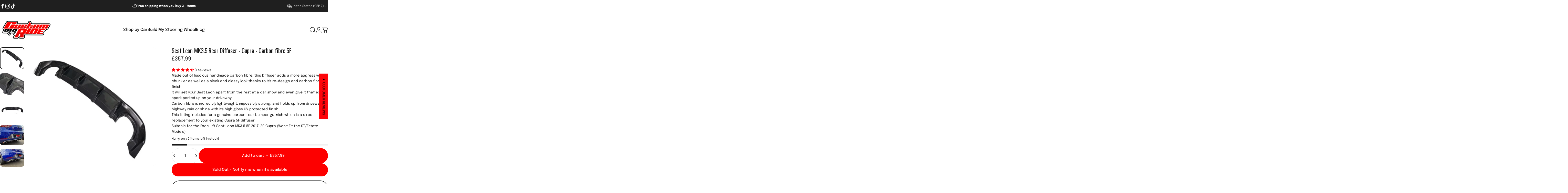

--- FILE ---
content_type: text/css
request_url: https://carbonmyride.com/cdn/shop/t/15/assets/custom.css?v=173754056177622837861762406477
body_size: 124
content:
.template-page .main-content .shopify-section .section .page-width.relative{max-width:1580px!important}.single_images{display:flex;gap:20px}#infiniteoptions-container{margin-top:40px}div#infiniteoptions-container [role=group] .spb-label-tooltip label{display:block;padding:0 0 5px;font-size:16px}div#infiniteoptions-container>div .spb-label-tooltip label{font-size:16px}div#infiniteoptions-container [role=group]>span label span.spb-productoptionswatch{display:block}div#infiniteoptions-container [role=group]>span{display:flex;gap:10px}#infiniteoptions-container .spb-productoptionswatch{width:80px!important;height:80px!important;margin-bottom:6px}#infiniteoptions-container .real_img .spb-productoptionswatch{width:200px!important;height:200px!important}div#infiniteoptions-container .spb-select select,div#infiniteoptions-container span input,div#infiniteoptions-container span textarea{border:1px solid;padding:10px;margin-top:6px}div#infiniteoptions-container>div{margin-bottom:10px}.product__text.rte.text-base{margin-block-start:0!important}.product__info>*+*{margin-block-start:10px}*:focus-visible{outline:0;outline-offset:0}.temp_build-my-steering-wheel .product__title h1{text-align:center}.temp_build-my-steering-wheel .product__info .product__price{text-align:center;display:flex;justify-content:center}.jump_link{display:block;text-align:center}.jump_link a:hover{color:#fff!important}.pro_video .page-width{max-width:500px}.video_cover{display:flex;gap:20px;margin-top:20px}.spb-productoptionswatchwrapper input[value=None][type=radio]+.spb-productoptionswatch{border:1px solid #dfdfdf;box-shadow:0 0 0 1px currentColor}.spb-productoptionswatchwrapper input[value=None][type=radio]:checked+.spb-productoptionswatch{border:1px solid #000;box-shadow:0 0 0 1px currentColor}.temp_build-my-steering-wheel .product__info .product__text{max-width:500px;margin:0 auto}@media (min-width: 768px){.img_center{display:block;width:100%;text-align:center}.txt_box{max-width:800px;margin:0 auto}.img_center span{display:flex;justify-content:center}.infiniteoptions-price{display:block;text-align:center}.infiniteoptions-price span.price-item.price-item--regular{font-size:24px!important}video{object-fit:initial;width:440px;height:680px}}@media (max-width:767px){.single_img_list{display:flex}.single_images{display:grid;grid-template-columns:1fr 1fr;gap:10px}.single_image{margin-right:20px}div#infiniteoptions-container [role=group]>span{flex-wrap:wrap}.spb-productoptionswatchwrapper{max-width:62px}#infiniteoptions-container .spb-productoptionswatch{width:40px!important;height:40px!important;margin-bottom:6px}#infiniteoptions-container .real_img .spb-productoptionswatch{width:60px!important;height:60px!important}.video_cover{display:grid;gap:10px;margin-top:10px;grid-template-columns:1fr}}
/*# sourceMappingURL=/cdn/shop/t/15/assets/custom.css.map?v=173754056177622837861762406477 */
